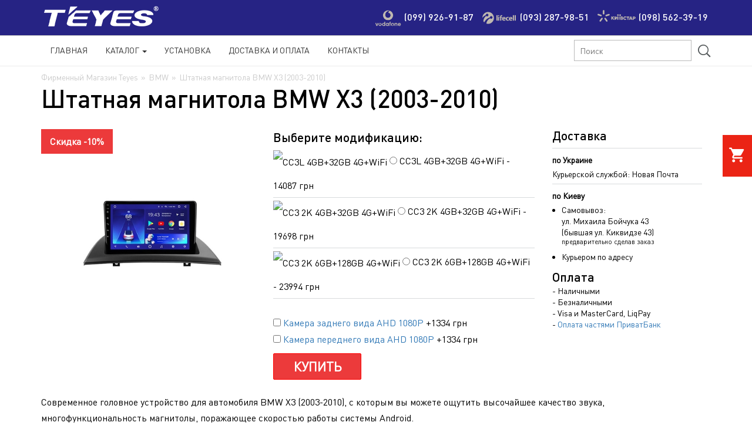

--- FILE ---
content_type: text/html; charset=utf-8
request_url: https://teyes.com.ua/bmw-x3-2003-2010.html
body_size: 13581
content:
<!DOCTYPE html><html lang="ru-RU"><head><meta http-equiv="Content-Type" content="text/html; charset=utf-8" />
<meta name="robots" content="index,follow" />	
<title>Штатная Магнитола Bmw X3 (2003-2010). Купить BMW Штатная Магнитола Bmw X3 (2003-2010)</title>
<meta name="description" content="Купить Штатная Магнитола Bmw X3 (2003-2010). BMW Штатная Магнитола Bmw X3 (2003-2010) ✔ Установка Штатной Магнитолы ✈ Быстрая Доставка по Украине ☎ (099) 926-91-87 ☎ (093) 287-98-51 ☎ (098) 562-39-19" />
<meta name="keywords" content="" /><meta name="viewport" content="width=device-width, initial-scale=1" /><meta name="HandheldFriendly" content="true">
<base href="https://teyes.com.ua/" />
<link rel="stylesheet" type="text/css" href="templates/vamshop1/bootstrap/css/bootstrap.css" /><link rel="stylesheet" type="text/css" href="templates/vamshop1/bootstrap/css/style.css?v=1.35" />
<link rel="canonical" href="https://teyes.com.ua/bmw-x3-2003-2010.html" />
<!-- Google Tag Manager -->
<script>(function(w,d,s,l,i){w[l]=w[l]||[];w[l].push({'gtm.start':
new Date().getTime(),event:'gtm.js'});var f=d.getElementsByTagName(s)[0],
j=d.createElement(s),dl=l!='dataLayer'?'&l='+l:'';j.async=true;j.src=
'https://www.googletagmanager.com/gtm.js?id='+i+dl;f.parentNode.insertBefore(j,f);
})(window,document,'script','dataLayer','GTM-PTL7Q3C');</script>
<!-- End Google Tag Manager -->
</head>
<body>
<!-- Google Tag Manager (noscript) -->
<noscript><iframe src="https://www.googletagmanager.com/ns.html?id=GTM-PTL7Q3C"
height="0" width="0" style="display:none;visibility:hidden"></iframe></noscript>
<!-- End Google Tag Manager (noscript) -->

<!-- start: Container -->

<!--<div class="blackFriday"><div class="container"><div class="row"><div class="col-md-8 col-xs-9 col-sm-9 fullFriday"><b>Скидка</b> на Головные Устройства SPRO Plus TEYES <a href="/blackfriday.html">смотреть список моделей</a></div><div class="col-md-4 col-xs-3 col-sm-3 whiteFont"><b>BLACK</b><br />FRIDAY</div></div></div></div>-->

<!--<div class="blackFriday"><div class="container"><div class="row"><div class="col-md-8 col-xs-9 col-sm-9 fullFriday">Магазин временно не работает! <a href="/spring2021.html">подробнее</a></div><div class="col-md-4 col-xs-3 col-sm-3 whiteFont"><b>ВНИМАНИЕ</b><br />ATTENTION</div></div></div></div>-->

<div id="container">
	<div class="container">
		<div class="row-fluid">	
			<section class="span9 page-sidebar pull-right">		

						<!-- start: Page header / Breadcrumbs -->
			<div id="breadcrumbs">
					<div class="breadcrumbs" itemscope itemtype="http://schema.org/BreadcrumbList">
						<div itemprop="itemListElement" itemscope itemtype="http://schema.org/ListItem"><a href="https://teyes.com.ua/" itemprop="item"><span itemprop="name">Фирменный Магазин Teyes</span></a><meta itemprop="position" content="1"></div><span class="breadcrumb-separator"> &raquo; </span><div itemprop="itemListElement" itemscope itemtype="http://schema.org/ListItem"><a href="https://teyes.com.ua/bmw.html" itemprop="item"><span itemprop="name">BMW</span></a><meta itemprop="position" content="2"></div><span class="breadcrumb-separator"> &raquo; </span><span>Штатная магнитола BMW X3 (2003-2010)</span>
					</div>
			</div>
			<!-- end: Page header / Breadcrumbs -->
						
			
<div _place="details" itemscope itemtype="http://schema.org/Product" class="Product">

		<h1 itemprop="name">Штатная магнитола BMW X3 (2003-2010)</h1> 
		
		<div class="row-fluid topInfo">
			<!-- start: Product image -->
			<div class="col-md-4 product-images text-center">
				<div class="thumbnail big text-center">
					<div class="description" title="Цены на сайте указаны с учетом скидки"><span class="discount">Скидка -10%</span></div>										<a href="images/product_images/popup_images/998_0.jpg" title="Штатная магнитола BMW X3 (2003-2010)" class="lightbox"><img itemprop="image" id="img" src="images/product_images/info_images/998_0.jpg" alt="Штатная магнитола BMW X3 (2003-2010)" />
					<span class="frame-overlay"></span>
										<span class="zoom"><i class="fa fa-search-plus"></i></span>
					</a>					<div class="overlay-360" style="display: none;">Обзор 360° включает в комплект 4 камеры</div>
				</div>
				<div class="row-fluid small">
								</div>
									
			<!--
			<span class="dropdown-toggle drop-callback2" data-toggle="dropdown"><button id="callbackProduct" type="submit" class="btn btn-inverse">закажите звонок консультанта</button>
			
			<ul class="dropdown-menu callback2">
                <li>
				 <div class="yamm-content">
					<div class="row">				
							
						<div class="done2">
							<b>Спасибо за обращение!</b>
							<p>Если Вы оформили заявку <b>с 9:00 до 18:00</b>, мы перезвоним Вам в течение 30 минут.</p>
							<p>Если Вы оформили заявку <b>после 18:00</b>, мы перезвоним на следующий день до 11:00.</p>
						</div>
						<div class="form2">
							<form method="post" action="/callback.php">
								<b>Ваш контактный номер</b>
								<dd>+38 <input type="text" name="phonecallback" id="callbackphone" /><input type="submit" id="callbacksubmit" value="Жду звонка" /></dd>
							</form>
						</div>		
						
					</div>
				  </div>				
				</li>
            </ul> 
			</span>		
			
			<br /><br />
			-->			
			</div>
			<!-- end: Product image -->
			<!-- start: Product title -->
				<div class="col-md-5">
					
					<div class="buyBlock">	
											<form name="cart_quantity" id="cart_quantity" action="https://teyes.com.ua/bmw-x3-2003-2010.html?action=add_product" method="post" onsubmit="doAddProduct(this); return false;" class="form-inline">
						<div class="objem" itemprop="offers" itemscope itemtype="http://schema.org/Offer">
														<!-- radio -->
<script>$XY=0;</script>
<p>
<b id="options_data_NAME">Выберите модификацию:</b><br />
	

	

	

	

	
<span style="display: none;" itemprop="price"><meta itemprop="priceCurrency" content="UAH">14087</span><script>$XY++;</script>
<!-- changed by mosq // -->
<label for="id_3077">
<img class="" src="/download/teyes-cc3l-32gb-bmw-x3-2003-2010.jpg" title="CC3L 4GB+32GB 4G+WiFi">
<input type="radio" name="id[2]" value="3077" id="id_3077"  />

CC3L 4GB+32GB 4G+WiFi  -  14087 <span>грн</span></label>
<br />

	

	

	

	
<script>$XY++;</script>
<!-- changed by mosq // -->
<label for="id_3007">
<img class="" src="/download/TEYES-2K-4GB-32GB-WiFi-bmw-x3-2003-2010.jpg" title="CC3 2K 4GB+32GB 4G+WiFi">
<input type="radio" name="id[2]" value="3007" id="id_3007"  />

CC3 2K 4GB+32GB 4G+WiFi  -  19698 <span>грн</span></label>
<br />

	

	

	
<script>$XY++;</script>
<!-- changed by mosq // -->
<label for="id_2937">
<img class="" src="/download/TEYES-CC3-2K-128GB-For-BMW-X3-2003-2010-Car-Radio-Multimedia-Video-Player-Navigation.jpg-640x640.jpg" title="CC3 2K 6GB+128GB 4G+WiFi">
<input type="radio" name="id[2]" value="2937" id="id_2937"  />

CC3 2K 6GB+128GB 4G+WiFi  -  23994 <span>грн</span></label>
<br />

	
<script>$XY++;</script>
<!-- changed by mosq // -->
<label for="id_3140">
<img class="" src="/download/TEYES-CC3-2K-128GB-For-BMW-X3-2003-2010-Car-Radio-Multimedia-Video-Player-Navigation.jpg-640x640.jpg" title="CC3 2K 6GB+128GB 360° 4G+WiFi">
<input type="radio" name="id[2]" value="3140" id="id_3140"  />

CC3 2K 6GB+128GB 360° 4G+WiFi  -  29990 <span>грн</span></label>
<br />

	
<script>$XY++;</script>
<!-- changed by mosq // -->
<label for="id_3192">
<img class="" src="/download/cc4-pro-8g-128g-bmw-x3-2003-2010-1.jpg" title="CC4 Pro 8GB+128GB 4G+WiFi">
<input type="radio" name="id[2]" value="3192" id="id_3192"  />

CC4 Pro 8GB+128GB 4G+WiFi  -  30294 <span>грн</span></label>
<br />

	
<script>$XY++;</script>
<!-- changed by mosq // -->
<label for="id_3193">
<img class="" src="/download/cc4-pro-12g-256g-bmw-x3-2003-2010-1.jpg" title="CC4 Pro 12GB+256GB 4G+WiFi">
<input type="radio" name="id[2]" value="3193" id="id_3193"  />

CC4 Pro 12GB+256GB 4G+WiFi  -  34794 <span>грн</span></label>
<br />
</p>
<!-- /radio -->


																					<meta itemprop="url" content="https://teyes.com.ua/bmw-x3-2003-2010.html"><meta itemprop="priceValidUntil" content="2026-02-06"><meta itemprop="availability" content="InStock"><meta itemprop="itemCondition" content="NewCondition">
							<div itemprop="hasMerchantReturnPolicy" itemtype="https://schema.org/MerchantReturnPolicy" itemscope>
							  <meta itemprop="applicableCountry" content="UA" />
							  <meta itemprop="returnPolicyCategory" content="https://schema.org/MerchantReturnFiniteReturnWindow" />
							  <meta itemprop="merchantReturnDays" content="14" />
							  <meta itemprop="returnMethod" content="https://schema.org/ReturnByMail" />
							  <meta itemprop="returnFees" content="https://schema.org/FreeReturn" />
							</div>
							<div itemprop="shippingDetails" itemtype="https://schema.org/OfferShippingDetails" itemscope>
							  <div itemprop="shippingRate" itemtype="https://schema.org/MonetaryAmount" itemscope>
								<meta itemprop="value" content="120" />
								<meta itemprop="currency" content="UAH" />
							  </div>
							  <div itemprop="shippingDestination" itemtype="https://schema.org/DefinedRegion" itemscope>
								<meta itemprop="addressCountry" content="UA" />
							  </div>
							  <div itemprop="deliveryTime" itemtype="https://schema.org/ShippingDeliveryTime" itemscope>
								<div itemprop="handlingTime" itemtype="https://schema.org/QuantitativeValue" itemscope>
								  <meta itemprop="minValue" content="0" />
								  <meta itemprop="maxValue" content="1" />
								  <meta itemprop="unitCode" content="DAY" />
								</div>
								<div itemprop="transitTime" itemtype="https://schema.org/QuantitativeValue" itemscope>
								  <meta itemprop="minValue" content="1" />
								  <meta itemprop="maxValue" content="5" />
								  <meta itemprop="unitCode" content="DAY" />
								</div>
							  </div>
							</div>
						</div>							
						
													<p>
<!--<b>Аксессуары:</b><br />-->

<!-- checkbox -->

<label>
<input type="checkbox" name="id[5]" value="2917" />
<a href="/camera-ahd.html" target="_blank">Камера заднего вида AHD 1080P</a> <!--<span class="glyphicon glyphicon-question-sign" data-toggle="tooltip" title=""></span>--> +1334 грн<br /></label>

<!-- /checkbox -->


<!-- checkbox -->

<label>
<input type="checkbox" name="id[4]" value="2916" />
<a href="/camera-ahd.html" target="_blank">Камера переднего вида AHD 1080P</a> <!--<span class="glyphicon glyphicon-question-sign" data-toggle="tooltip" title=""></span>--> +1334 грн<br /></label>

<!-- /checkbox -->

</p>

						
										
						<div style="display:none;"><input type="text" name="products_qty" value="1" size="3" class="qty" /> <input type="hidden" name="products_id" value="998" /></div>
						<button id="add_to_cart" type="submit" class="btn btn-inverse" style="float:left;">Купить</button>											
						<meta itemprop="sku" content="998">
						<meta itemprop="mpn" content="998-Teyes">
						<meta itemprop="brand" content="Teyes">
						<meta itemprop="description" content="Современное головное устройство для автомобиля BMW X3 (2003-2010), с которым вы можете ощутить высочайшее качество звука, многофункциональность магнитолы, поражающее скоростью работы системы Androi...">						
												
						</form> 
						
						<!--<span class="dropdown-toggle drop-callback3" data-toggle="dropdown"><button id="credit" type="submit" class="btn btn-inverse">В рассрочку</button>			-->
						<ul class="dropdown-menu callback3">
							<li>
							 <div class="yamm-content">
								<div class="row">				
										
									<div class="done22">
										<b>Спасибо за обращение!</b>
										<p>Если Вы оформили заявку <b>с 9:00 до 18:00</b>, мы перезвоним Вам в течение 30 минут.</p>
										<p>Если Вы оформили заявку <b>после 18:00</b>, мы перезвоним на следующий день до 11:00.</p>
									</div>
									<div class="form22">
										<form method="post" action="/credit.php" class="credit_form">
											<b>Ваш контактный номер</b>
											<dd>+38 <input type="text" name="phonecredit" id="callbackphone" value="" /><input type="hidden" name="prodUrl" value="Штатная магнитола BMW X3 (2003-2010)" /><input type="submit" id="creditsubmit" value="Жду звонка" /></dd>
										</form>
									</div>		
									
								</div>
							  </div>				
							</li>
						</ul> 
						</span>	
											<script>
						if ($XY == 0) { 
							document.getElementById('add_to_cart').style.display="none"; 
							document.getElementById('credit').style.display="none";
							document.getElementById('options_data_NAME').innerHTML = 'Нет в наличии';
						}</script>							
						<!--
						<div class="block_one_click">	
							<div class="done">
								<b>Спасибо за обращение!</b>
								<p>Если Вы оформили заявку <b>с 9:00 до 18:00</b>, мы перезвоним Вам в течение 30 минут.</p>
								<p>Если Вы оформили заявку <b>после 18:00</b>, мы перезвоним на следующий день до 11:00.</p>
							</div>
							<div class="forms">
								<div class="buy_one_click">Заказ по телефону</div>	
								<form action="/query.php" method="post" class="phone_form">		
									<div class="user_phone">
										<input type="hidden" name="tovar" value="Штатная магнитола BMW X3 (2003-2010)" />				
										+38 <input type="tel" id="user_phone" name="phonebuy" />	
									</div>		
									<input type="submit" value="Отправить" id="submit" class="btn_submit" />		
								</form>
							</div>
						</div>	
						-->
					
						<!--<center>Наличие и цену уточняйте у менеджера</center>-->
														
						
					</div>

										
				</div>
				<div class="col-md-3 product-info">
					
						<div class="widget-title">Доставка</div>
						<b>по Украине</b>
						Курьерской службой: Новая Почта<br />
						<!--<p class="small-info">Стоимость доставки от 30 грн. в зависимости от габаритов посылки</p>-->

						<b>по Киеву</b>
						<ul style="padding-left: 16px;">
						<li>Самовывоз:<br />ул. Михаила Бойчука 43<br />(бывшая ул. Киквидзе 43)<br /><p class="small-info">предварительно сделав заказ</p></li>
						<li>Курьером по адресу</li>
						</ul>
																	
						<div class="widget-title">Оплата</div>
						- Наличными <br />
						- Безналичными <br />
						- Visa и MasterCard, LiqPay<br />
						- <a href="/chast.html" target="_blank">Оплата частями ПриватБанк</a><br />
						
				</div>
			<!-- end: Product title -->
		</div>

		<div class="row-fluid">

			<div class="row-fluid product-tabs">

						<div class="tab-pane fade in notop active" id="description">
							<div itemprop="description"><p>Современное головное устройство для автомобиля BMW X3 (2003-2010), с которым вы можете ощутить высочайшее качество звука, многофункциональность магнитолы, поражающее скоростью работы системы Android.</p>
<div class="header-block">Основные функции</div>
<div id="tab-characteristics" class="row">
<div class="col-md-6">
<div class="title-underlined green-1-color">Передовые технологии</div>
<div class="table-container feature-list">
<div class="table-row">
<div class="table-cell">
<div class="feature-icon green-1-background"><img src="/images/4g.png" alt="" /></div>
</div>
<div class="table-cell">
<div class="text-uppercase green-1-color">4G Интернет (CC2, sPRO, CC3)</div>
<div class="text-normal">Поддержка SIM карт всех мобильных операторов. Модем с технологией 4G обеспечивает быструю работу с веб страницами.</div>
</div>
</div>
<div class="table-row">
<div class="table-cell">
<div class="feature-icon green-1-background"><img src="/images/window.png" alt="" /></div>
</div>
<div class="table-cell">
<div class="text-uppercase green-1-color">Многофункциональный экран</div>
<div class="text-normal">Главный экран: Движение + Навигатор + Проигрыватель. Разделение экран на 2 части в приложениях позволяет не отвлекаться от просмотра видео и одновременно использовать навигатор.</div>
</div>
</div>
<div class="table-row">
<div class="table-cell">
<div class="feature-icon green-1-background"><img src="/images/cpu.png" alt="" /></div>
</div>
<div class="table-cell">
<div class="text-uppercase green-1-color">CPU 8 Ядер</div>
<div class="text-normal">Быстрые и современные процессоры с частотой 1.8Гц и объемом оперативной и внутренней памяти 2+32Гб / 3+32Гб / 4+64Гб / 6+128Гб</div>
</div>
</div>
<div class="table-row">
<div class="table-cell">
<div class="feature-icon green-1-background"><img src="/images/equalizer.png" alt="" /></div>
</div>
<div class="table-cell">
<div class="text-uppercase green-1-color">DSP</div>
<div class="text-normal">ADAU1701 или двойной (CC3) + ROHM32107, а так же 32 полосный эквалайзер + временные задержки + усиленные басы</div>
</div>
</div>
<div class="table-row">
<div class="table-cell">
<div class="feature-icon green-1-background"><img src="/images/rear.png" alt="" /></div>
</div>
<div class="table-cell">
<div class="text-uppercase green-1-color">Всегда доступный задний обзор</div>
<div class="text-normal">Повышает безопасность и комфорт вождения. Изображение с камеры TEYES (заднего или переднего вида) может быть достуно в любое время движения автомобиля</div>
</div>
</div>
<div class="table-row">
<div class="table-cell">
<div class="feature-icon green-1-background"><img src="/images/android.png" alt="" /></div>
</div>
<div class="table-cell">
<div class="text-uppercase green-1-color">Android 10.0</div>
<div class="text-normal">Операционная система Android 10.0 (CC3/CC2 Plus/sPRO Plus) обеспечивает быструю работу устройства и позволяет пользоваться современными программами.</div>
</div>
</div>
</div>
</div>
<div class="col-md-6">
<div class="title-underlined green-1-color">Функции комфорта</div>
<div class="table-container feature-list">
<div class="table-row">
<div class="table-cell">
<div class="feature-icon green-1-background"><img src="/images/wi-fi.png" alt="" /></div>
</div>
<div class="table-cell">
<div class="text-uppercase green-1-color">Wi-Fi</div>
<div class="text-normal">Беспроводной интернет по технологии Wi-Fi доступен на всех магнитолах Teyes.</div>
</div>
</div>
<div class="table-row">
<div class="table-cell">
<div class="feature-icon green-1-background"><img src="/images/bluetooth.png" alt="" /></div>
</div>
<div class="table-cell">
<div class="text-uppercase green-1-color">Bluetooth Hands Free</div>
<div class="text-normal">Поддержка "свободных рук" для безопасности вождения и проигрывание музыки по Bluetooth.</div>
</div>
</div>
<div class="table-row">
<div class="table-cell">
<div class="feature-icon green-1-background"><img src="/images/wheel.png" alt="" /></div>
</div>
<div class="table-cell">
<div class="text-uppercase green-1-color">Мультируль</div>
<div class="text-normal">Поддержка более 300 автомобилей с мультирулем. Управление магнитолой с штатного рулевого колеса.</div>
</div>
</div>
<div class="table-row">
<div class="table-cell">
<div class="feature-icon green-1-background"><img src="/images/dvr.png" alt="" /></div>
</div>
<div class="table-cell">
<div class="text-uppercase green-1-color">Видеорегистратор (опция)</div>
<div class="text-normal">Возможность подключения и управления видеорегистратором Teyes.</div>
</div>
</div>
<div class="table-row">
<div class="table-cell">
<div class="feature-icon green-1-background"><img src="/images/tpms.png" alt="" /></div>
</div>
<div class="table-cell">
<div class="text-uppercase green-1-color">TPMS Давление в шинах (опция)</div>
<div class="text-normal">Возможность дополнительной установки и подключения датчиков давления в шинах для удобства и безопастности пользования</div>
</div>
</div>
<div class="table-row">
<div class="table-cell">
<div class="feature-icon green-1-background"><img src="/images/usb.png" alt="" /></div>
</div>
<div class="table-cell">
<div class="text-uppercase green-1-color">3x USB</div>
<div class="text-normal">Полноценных 3 разъема USB для подключения внешних накопителей или дополнительных устройств.</div>
</div>
</div>
</div>
</div>
</div>

<div class="header-block">Важные преимущества</div>
<p>Наилучшее соотношение цены и качества, данная автомагнитола удовлетворит в себе высокие требования к звуку и скорости работы устройства.</p>
<ol>
<ol>
<ol>
<li>Доступная цена является отличительной особенностью головного устройства Teyes.</li>
<li>Универсальная архитектура позволяет подключать к магнитоле дополнительные устройства, такие как видеорегистратор, фронтальную камеру, датчики давления в шинах, OBD диагностику.</li>
</ol>
</ol>
</ol>
<center><img src="/images/bmw-x3-2003-2010.jpg" alt="" /></center><div class="header-block">Основные различия CC4 Pro, CC4, CC4L, CC3 2K, CC3L, CC3, CC2 Plus, sPRO Plus</div>
<div class="table-scrollable">
<table class="table table-striped table-hover cart-list table-fixed-col" id="specTableWrap">
<tbody>
<tr>
  <th scope="col">&nbsp;</th>
  <th class="text-center"><strong>CC4 Pro</strong></th>
  <th class="text-center"><strong>CC4</strong></th>
  <th class="text-center"><strong>CC4L</strong></th>
  <th class="text-center"><strong>CC3 2K</strong></th>
  <th class="text-center"><strong>CC3L</strong></th>
  <th class="text-center no-active"><strong>CC3</strong></th>
  <th class="text-center no-active"><strong>CC2 Plus</strong></th>
  <th class="text-center no-active"><strong>sPRO Plus</strong></th>
</tr>
<tr>
	<th scope="row">Процессор</th>
	<td class="text-center">8 ядер / 2.7Ghz 64bit QCM6490 1*A78 + 2.4Ghz 3*A78 + 1.9Ghz 4*A55 ARM 6NM</td>
	<td class="text-center">8 ядер / 2.0Ghz 64bit QCM6125 4*A73 + 1.8Ghz 4*A53 ARM 11NM</td>
	<td class="text-center">4 ядра / 2.0Ghz 64bit QCM2290 4*A53 ARM 11NM</td>
	<td class="text-center">8 ядер / 2.0Ghz 64bit 2*Cortex A75 + 6*Cortex A55 ARM 12NM</td>
	<td class="text-center">8 ядер / 1.6Ghz 64bit Unisoc UIS8581A (SC9863A) 8*A55 ARM 28NM</td>
	<td class="text-center no-active">8 ядер / 1.8Ghz 64bit Unisoc UMS512 (UIS7862) 2*A75 + 6*A55 ARM 12NM</td>
	<td class="text-center no-active">8 ядер / 1.8Ghz 64bit Unisoc UMS512 2*A75+6*A55 ARM 12NM</td>
	<td class="text-center no-active">8 ядер / 1.8Ghz 64bit Unisoc UMS512 2*A75+6*A55 ARM 12NM</td>
</tr>
<tr>
  <th scope="row">ОС</th>
  <td class="text-center">Teyes OC (на базе Android 13)</td>
  <td class="text-center">Android 13</td>
  <td class="text-center">Android 13</td>
  <td class="text-center">Android 10</td>
  <td class="text-center">Android 10</td>
  <td class="text-center no-active">Android 10</td>
  <td class="text-center no-active">Android 10</td>
  <td class="text-center no-active">Android 10</td>
</tr>
<tr>
  <th scope="row">Интернет</th>
  <td class="text-center">4G + Wi-Fi (2.4/5/6Ghz)</td>
  <td class="text-center">4G + Wi-Fi (2.4/5Ghz)</td>
  <td class="text-center">4G + Wi-Fi (2.4/5Ghz)</td>
  <td class="text-center">4G + Wi-Fi (2.4/5Ghz)</td>
  <td class="text-center">4G + Wi-Fi (2.4/5Ghz)</td>
  <td class="text-center no-active">4G + Wi-Fi (2.4/5Ghz)</td>
  <td class="text-center no-active">4G + Wi-Fi (2.4/5Ghz)</td>
  <td class="text-center no-active">4G + Wi-Fi (2.4/5Ghz)</td>
</tr>
<tr>
  <th scope="row">Память</th>
  <td class="text-center">8+128Gb | 12+256Gb</td>
  <td class="text-center">6+64Gb | 8+128Gb</td>
  <td class="text-center">3+32Gb | 4+64Gb</td>
  <td class="text-center">4+32Gb | 4+64Gb | 6+128Gb</td>
  <td class="text-center">4+32Gb</td>
  <td class="text-center no-active">3+32Gb | 4+64Gb | 6+128Gb</td>
  <td class="text-center no-active">3+32Gb | 4+64Gb</td>
  <td class="text-center no-active">3+32Gb | 4+64Gb</td>
</tr>
<tr>
  <th scope="row">Экран</th>
  <td class="text-center">QLED+2.5D</td>
  <td class="text-center">QLED+2.5D</td>
  <td class="text-center">IPS+2.5D</td>
  <td class="text-center">In-Cell QLED</td>
  <td class="text-center">IPS+2.5D</td>
  <td class="text-center no-active">QLED+2.5D</td>
  <td class="text-center no-active">QLED+2.5D</td>
  <td class="text-center no-active">IPS+2.5D</td>
</tr>
<tr>
  <th scope="row">Разрешение</th>
  <td class="text-center">2000x1200</td>
  <td class="text-center">2000x1200</td>
  <td class="text-center">1280x720</td>
  <td class="text-center">2000x1200</td>
  <td class="text-center">1280x720</td>
  <td class="text-center no-active">1280x720</td>
  <td class="text-center no-active">1280x720</td>
  <td class="text-center no-active">1280x720</td>
</tr>
<tr>
  <th scope="row">Размер экрана (дюймы)</th>
  <td class="text-center">9.5 / 10.36 / 11.0 / 13.0</td>
  <td class="text-center">9.5 / 10.36 / 11.0 / 13.0</td>
  <td class="text-center">9 / 10</td>
  <td class="text-center">9.5 / 10.36 / 11.0 / 13.0</td>
  <td class="text-center">9 / 10</td>
  <td class="text-center no-active">9 / 10</td>
  <td class="text-center no-active">9 / 10</td>
  <td class="text-center no-active">9 / 10</td>
</tr>
<tr>
<th scope="row">Многофункциональный главный экран</th>
	<th class="text-center">Есть</th>
	<th class="text-center">Есть</th>
	<th class="text-center">Есть</th>
	<th class="text-center">Есть</th>
	<th class="text-center">Есть</th>
	<th class="text-center no-active">Есть</th>
	<th class="text-center no-active">Есть</th>
	<th class="text-center no-active">Нет</th>
</tr>
<tr>
	<th scope="row">Разделение экрана</th>
	<th class="text-center">Поддерживает</th>
	<th class="text-center">Поддерживает</th>
	<th class="text-center">Поддерживает</th>
	<th class="text-center">Поддерживает</th>
	<th class="text-center">Поддерживает</th>
	<th class="text-center no-active">Поддерживает</th>
	<th class="text-center no-active">Поддерживает</th>
	<th class="text-center no-active">Не поддерживает</th>
</tr>
<tr>
  <th scope="row">Виброотклик</th>
  <td class="text-center">Есть</td>
  <td class="text-center">-</td>
  <td class="text-center">-</td>
  <td class="text-center">-</td>
  <td class="text-center">-</td>
  <td class="text-center no-active">-</td>
  <td class="text-center no-active">-</td>
  <td class="text-center no-active">-</td>
</tr>
<tr>
  <th scope="row">Усилитель звука</th>
  <td class="text-center">TAS6424</td>
  <td class="text-center">TAS6424</td>
  <td class="text-center">TDA7388</td>
  <td class="text-center">TDA7851</td>
  <td class="text-center">EnChip7388</td>
  <td class="text-center no-active">TDA7851</td>
  <td class="text-center no-active">TDA7851</td>
  <td class="text-center no-active">TDA7851</td>
</tr>
<tr>
  <th scope="row">DSP</th>
  <td class="text-center">AKM7739 (DTS) DSP 41</td>
  <td class="text-center">есть</td>
  <td class="text-center">аппаратный</td>
  <td class="text-center">Двойной DSP ADAU1701 + ROHM32107</td>
  <td class="text-center">AKM AK7604VQ</td>
  <td class="text-center no-active">Двойной DSP ADAU1701 + ROHM32107</td>
  <td class="text-center no-active">ROHM32107 независимый модуль</td>
  <td class="text-center no-active">ROHM32107 независимый модуль</td>
</tr>
<tr>
<th scope="row">Временные задержки</th>
<th class="text-center">Есть</th>
<th class="text-center">Есть</th>
<th class="text-center">Есть</th>
<th class="text-center">Есть</th>
<th class="text-center">Есть</th>
<th class="text-center no-active">Есть</th>
<th class="text-center no-active">Есть</th>
<th class="text-center no-active">Нет</th>
</tr>
<tr>
  <th scope="row">Эквалайзер</th>
  <td class="text-center">27 полос</td>
  <td class="text-center">27 полос</td>
  <td class="text-center">16*2 полосы</td>
  <td class="text-center">27 полос</td>
  <td class="text-center">36 полос</td>
  <td class="text-center no-active">27 полос</td>
  <td class="text-center no-active">16*2 полосы</td>
  <td class="text-center no-active">16*2 полосы</td>
</tr>
<tr>
  <th scope="row">Каналы RCA</th>
  <td class="text-center">7.1 (RCA в комплекте)</td>
  <td class="text-center">7.1 (RCA в комплекте)</td>
  <td class="text-center">4.1 (RCA опционально)</td>
  <td class="text-center">5.1 (RCA в комплекте)</td>
  <td class="text-center">5.1 (RCA опционально)</td>
  <td class="text-center no-active">5.1 (RCA в комплекте)</td>
  <td class="text-center no-active">4.1 (RCA опционально)</td>
  <td class="text-center no-active">4.1 (RCA опционально)</td>
</tr>
<tr>
  <th scope="row">Цифровые аудиовыходы</th>
  <td class="text-center">Коаксиальный + Оптоволокно</td>
  <td class="text-center">Коаксиальный + Оптоволокно</td>
  <td class="text-center">Коаксиальный</td>
  <td class="text-center">Коаксиальный + Оптоволокно</td>
  <td class="text-center">Коаксиальный + Оптоволокно</td>
  <td class="text-center no-active">Коаксиальный + Оптоволокно</td>
  <td class="text-center no-active">Коаксиальный</td>
  <td class="text-center no-active">Коаксиальный</td>
</tr>
<tr>
  <th scope="row">CarPlay / Android Auto<div class="footnote">Не все модели Android телефонов поддерживают Android Auto</div></th>
  <td class="text-center">Поддерживает беспроводной CarPlay / Android Auto*</td>
  <td class="text-center">Поддерживает беспроводной CarPlay / Android Auto*</td>
  <td class="text-center">Поддерживает беспроводной CarPlay / Android Auto*</td>
  <td class="text-center">Поддерживает беспроводной CarPlay / Android Auto*</td>
  <td class="text-center">Поддерживает беспроводной CarPlay / Android Auto*</td>
  <td class="text-center no-active">Поддерживает беспроводной CarPlay / проводной Android Auto*</td>
  <td class="text-center no-active">опционально</td>
  <td class="text-center no-active">опционально</td>
</tr>
<tr>
  <th scope="row">Внешний микрофон</th>
  <td class="text-center">Цифровой микрофон</td>
  <td class="text-center">Поддерживает</td>
  <td class="text-center">Поддерживает</td>
  <td class="text-center">Поддерживает</td>
  <td class="text-center">Поддерживает</td>
  <td class="text-center no-active">Поддерживает</td>
  <td class="text-center no-active">Поддерживает</td>
  <td class="text-center no-active">Поддерживает</td>
</tr>
<tr>
  <th scope="row">SIM слот</th>
  <td class="text-center">в комплекте</td>
  <td class="text-center">в комплекте</td>
  <td class="text-center">в комплекте</td>
  <td class="text-center">в комплекте</td>
  <td class="text-center">опционально</td>
  <td class="text-center no-active">в комплекте</td>
  <td class="text-center no-active">опционально</td>
  <td class="text-center no-active">опционально</td>
</tr>
<tr>
  <th scope="row">Кулер охлаждения</th>
  <td class="text-center">Есть</td>
  <td class="text-center">Есть</td>
  <td class="text-center">Есть</td>
  <td class="text-center">Есть</td>
  <td class="text-center">Есть</td>
  <td class="text-center no-active">Есть</td>
  <td class="text-center no-active">Есть</td>
  <td class="text-center no-active">Нет</td>
</tr>
<tr>
  <th scope="row">USB видеорегистратор <a href="/teyes-x5.html" target="_blank">Teyes X5</a></th>
  <td class="text-center">-</td>
  <td class="text-center">-</td>
  <td class="text-center">-</td>
  <td class="text-center">Поддерживает</td>
  <td class="text-center">Поддерживает</td>
  <td class="text-center no-active">Поддерживает</td>
  <td class="text-center no-active">Поддерживает</td>
  <td class="text-center no-active">Поддерживает</td>
</tr>
<tr>
  <th scope="row"><a href="/tmps-usb.html" target="_blank">TPMS (система контроля давления шин)</a></th>
  <td class="text-center">Поддерживает</td>
  <td class="text-center">Поддерживает</td>
  <td class="text-center">Поддерживает</td>
  <td class="text-center">Поддерживает</td>
  <td class="text-center">Поддерживает</td>
  <td class="text-center no-active">Поддерживает</td>
  <td class="text-center no-active">Поддерживает</td>
  <td class="text-center no-active">Поддерживает</td>
</tr>
<tr>
  <th scope="row"><a href="/teyes-obd-2.html" target="_blank">OBD</a></th>
  <td class="text-center">Поддерживает</td>
  <td class="text-center">Поддерживает</td>
  <td class="text-center">Поддерживает</td>
  <td class="text-center">Поддерживает</td>
  <td class="text-center">Поддерживает</td>
  <td class="text-center no-active">Поддерживает</td>
  <td class="text-center no-active">Поддерживает</td>
  <td class="text-center no-active">Поддерживает</td>
</tr>
</tbody>
</table>
</div>

<ol>
<ol></ol>
</ol>
<div class="header-block">Комплектация</div>
<ol>
<ul>
<li>Головное устройство</li>
<li>Модельная переходная рамка</li>
<li>Антенна GPS</li>
<li>Антенна 4G (в модификациях с 4G)</li>
<li>Кабель питания (модельный)</li>
<li>Провода аудио/видео</li>
<li>USB провод</li>
</ul>
</ol></div>

								
												
	
														
														

							

					</div>
			</div>
		</div>
		
		<div class="row-fluid rev">
			<h3 id="reviews">Отзывы Штатная магнитола BMW X3 (2003-2010)</h3>
			

<div class="BUTTON_WRITE">
<a class="button" href="https://teyes.com.ua/product_reviews_write.php?products_id=998"><span><img src="/images/icons/buttons/add.png" alt="Написать отзыв" title=" Написать отзыв " width="12" height="12"  />&nbsp;Написать отзыв</span></a>
</div>


						<div class="product-review">
							<div class="preview">
								<div class="arrow_box">
									Ваш отзыв может быть первым.
								</div>
							</div>
						</div>

		</div>



				
				
				
				
		
</div>
						<div class="col-md-6 blue bigsize">
			<p><b><a href="/aliexpress.html">Преимущества покупки у нас!</a></b></p>
			<p>Мы готовы привести веские доводы преимущества покупки у нас. Тезисы ориентированы на каждого клиента, который сомневается. <a href="/aliexpress.html">Читать полностью</a></p>
			</div>
			<div class="col-md-6 blue bigsize">
			<p><b><a href="/faq.html">Чем отличаются CC4, CC3, CC2, sPRO и CC2L</a></b></p>
			<p>Сравнение головных устройств Teyes CC4, CC3, CC2, sPro и CC2L. Ответим на вопросы: В чем разница? Что выбрать? Cравнение характеристик <a href="/faq.html">Читать полностью</a></p>
			</div>
						
			</section>			

			<div class="row std"><ul class="home-info"><li class="col-sm-2 col-xs-6 col-sm-6"><i class="material-icons">security</i><div>ОРИГИНАЛЬНАЯ ПРОДУКЦИЯ</div><p>Авторизованная точка продаж</p></li><li class="col-sm-2 col-xs-6 col-sm-6"><a href="/buy.html" rel="nofollow"><i class="material-icons np"><!--local_shipping-->open_with</i><div>ДОСТАВКА по Украине</div><p>Всех товаров<br />от 1 часа до 7 дней</p></a></li><li class="col-sm-2 col-xs-6 col-sm-6"><a href="/buy.html" rel="nofollow"><i class="material-icons">credit_card</i><div>СПОСОБЫ<br />ОПЛАТЫ</div><p>Наличная, Безнал, Visa/MasterCard</p></a></li><li class="col-sm-2 col-xs-6 col-sm-6"><i class="material-icons">invert_colors</i><div>БОЛЬШОЙ АССОРТИМЕНТ</div><p>Продукция Teyes<br/>в наличии и под заказ</p></li><li class="col-sm-2 col-xs-6 col-sm-6"><a href="/contacts.html" rel="nofollow"><i class="material-icons">location_on</i><div>РОЗНИЧНЫЙ МАГАЗИН</div><p>г. Киев<br />вул. Михайла Бойчука 43</p></a></li><li class="col-sm-2 col-xs-6 col-sm-6"><a href="/feedback.html" rel="nofollow"><i class="material-icons">forum</i><div>НАПИСАТЬ РУКОВОДСТВУ</div><p>Задайте вопрос Директору магазина</p></a></li></ul></div>
			
		</div>
	</div>
</div>

<div class="siteheader">
	<div class="container">
		<div class="row">
			<div class="nv-site-logo">
				<a href="/" title="Главная страница Teyes">
					<img class="nv-site-logo-img" src="templates/vamshop1/bootstrap/images/logotype.png" alt="Фирменный магазин Teyes" title="Фирменный магазин Teyes" />
				</a>
			</div>
			<!--<span class="nv-message nvd-header-tagline">Фирменный Магазин</span>-->
			<div class="nv-language-selector-wrapper">
					<div class="nv-language-selector">
						<div class="vodafone"><a href="tel:+380999269187">(099) 926-91-87</a></div>
						<div class="lifecell"><a href="tel:+380932879851">(093) 287-98-51</a></div>
						<div class="kievstar"><a href="tel:+380985623919">(098) 562-39-19</a></div>
					</div>
			</div>
		</div>
	</div>
</div>

  <div class="navbar yamm navbar-default navbar-fixed-top" role="navigation" id="navigation">
      <div class="container">
        <div class="navbar-header">
		  <button type="button" class="btn btn-default navbar-btn cart-mobile" onclick="window.location.href = '/shopping_cart.php';">
			<span class="glyphicon glyphicon-shopping-cart"></span>
		  </button>
          <!--<button type="button" class="navbar-toggle" data-toggle="collapse" data-target=".navbar-collapse">-->
		  <button type="button" class="navbar-toggle" data-toggle="collapse" data-target=".navbar-collapse" aria-expanded="false">
            <span class="sr-only">Навигация</span>
            <span class="icon-bar"></span>
            <span class="icon-bar"></span>
            <span class="icon-bar"></span>
          </button>
		  <button type="button" class="btn btn-default navbar-btn button-home" onclick="window.location.href = '/';">
			<span class="glyphicon glyphicon-home"></span>
          </button>
          <a class="navbar-brand" href="/"><img src="templates/vamshop1/bootstrap/images/logotype.png" alt="Официальный сайт - магазин Teyes" title="Официальный сайт - магазин Teyes" height="30" /></a>
        </div>
        <div class="navbar-collapse collapse">
          <ul class="nav navbar-nav">
		    <li><a href="/">Главная</a></li>
		    <li class="dropdown yamm-fw">
              <a href="#" class="dropdown-toggle" data-toggle="dropdown">Каталог <b class="caret"></b></a>
              <ul class="dropdown-menu">
				<li>				
				  <div class="yamm-content">
					<div class="row">
						
<div class="col-mobile">
<ul class="col-sm-3 list-unstyled icons clearfix CatNavi">
<li class="CatLevel0"><p><a href="https://teyes.com.ua/acura.html">Acura</a></p></li>
<li class="CatLevel0"><p><a href="https://teyes.com.ua/alfa-romeo.html">Alfa Romeo</a></p></li>
<li class="CatLevel0"><p><a href="https://teyes.com.ua/audi.html">Audi</a></p></li>
<li class="CatLevel0"><p><a href="https://teyes.com.ua/bmw.html">BMW</a></p></li>
<li class="CatLevel0"><p><a href="https://teyes.com.ua/cadillac.html">Cadillac</a></p></li>
<li class="CatLevel0"><p><a href="https://teyes.com.ua/chery.html">Chery</a></p></li>
<li class="CatLevel0"><p><a href="https://teyes.com.ua/chevrolet.html">Chevrolet</a></p></li>
<li class="CatLevel0"><p><a href="https://teyes.com.ua/chrysler.html">Chrysler</a></p></li>
<li class="CatLevel0"><p><a href="https://teyes.com.ua/citroen.html">Citroen</a></p></li>
<li class="CatLevel0"><p><a href="https://teyes.com.ua/dacia.html">Dacia</a></p></li>
<li class="CatLevel0"><p><a href="https://teyes.com.ua/daewoo.html">Daewoo</a></p></li>
<li class="CatLevel0"><p><a href="https://teyes.com.ua/daihatsu.html">Daihatsu</a></p></li>
<li class="CatLevel0"><p><a href="https://teyes.com.ua/dodge.html">Dodge</a></p></li>
</ul>
<ul class="col-sm-3 list-unstyled icons clearfix CatNavi">
<li class="CatLevel0"><p><a href="https://teyes.com.ua/ferrari.html">Ferrari</a></p></li>
<li class="CatLevel0"><p><a href="https://teyes.com.ua/fiat.html">Fiat</a></p></li>
<li class="CatLevel0"><p><a href="https://teyes.com.ua/ford.html">Ford</a></p></li>
<li class="CatLevel0"><p><a href="https://teyes.com.ua/geely.html">Geely</a></p></li>
<li class="CatLevel0"><p><a href="https://teyes.com.ua/haval.html">Haval</a></p></li>
<li class="CatLevel0"><p><a href="https://teyes.com.ua/honda.html">Honda</a></p></li>
<li class="CatLevel0"><p><a href="https://teyes.com.ua/hummer.html">Hummer</a></p></li>
<li class="CatLevel0"><p><a href="https://teyes.com.ua/hyundai.html">Hyundai</a></p></li>
<li class="CatLevel0"><p><a href="https://teyes.com.ua/infiniti.html">Infiniti</a></p></li>
<li class="CatLevel0"><p><a href="https://teyes.com.ua/isuzu.html">Isuzu</a></p></li>
<li class="CatLevel0"><p><a href="https://teyes.com.ua/jac.html">JAC</a></p></li>
<li class="CatLevel0"><p><a href="https://teyes.com.ua/jeep.html">Jeep</a></p></li>
<li class="CatLevel0"><p><a href="https://teyes.com.ua/kia.html">KIA</a></p></li>
</ul>
</div>
<div class="col-mobile">
<ul class="col-sm-3 list-unstyled icons clearfix CatNavi">
<li class="CatLevel0"><p><a href="https://teyes.com.ua/lada.html">LADA</a></p></li>
<li class="CatLevel0"><p><a href="https://teyes.com.ua/land-rover.html">Land Rover</a></p></li>
<li class="CatLevel0"><p><a href="https://teyes.com.ua/lexus.html">Lexus</a></p></li>
<li class="CatLevel0"><p><a href="https://teyes.com.ua/maserati.html">Maserati</a></p></li>
<li class="CatLevel0"><p><a href="https://teyes.com.ua/mazda.html">Mazda</a></p></li>
<li class="CatLevel0"><p><a href="https://teyes.com.ua/mercedes.html">Mercedes</a></p></li>
<li class="CatLevel0"><p><a href="https://teyes.com.ua/mg.html">MG</a></p></li>
<li class="CatLevel0"><p><a href="https://teyes.com.ua/mitsubishi.html">Mitsubishi</a></p></li>
<li class="CatLevel0"><p><a href="https://teyes.com.ua/nissan.html">Nissan</a></p></li>
<li class="CatLevel0"><p><a href="https://teyes.com.ua/opel.html">Opel</a></p></li>
<li class="CatLevel0"><p><a href="https://teyes.com.ua/peugeot.html">Peugeot</a></p></li>
<li class="CatLevel0"><p><a href="https://teyes.com.ua/porsche.html">Porsche</a></p></li>
<li class="CatLevel0"><p><a href="https://teyes.com.ua/ravon.html">Ravon</a></p></li>
</ul>
</div>
<div class="col-mobile">
<ul class="col-sm-3 list-unstyled icons clearfix CatNavi">
<li class="CatLevel0"><p><a href="https://teyes.com.ua/renault.html">Renault</a></p></li>
<li class="CatLevel0"><p><a href="https://teyes.com.ua/saab.html">Saab</a></p></li>
<li class="CatLevel0"><p><a href="https://teyes.com.ua/seat.html">Seat</a></p></li>
<li class="CatLevel0"><p><a href="https://teyes.com.ua/skoda.html">Skoda</a></p></li>
<li class="CatLevel0"><p><a href="https://teyes.com.ua/ssangyong.html">SsangYong</a></p></li>
<li class="CatLevel0"><p><a href="https://teyes.com.ua/subaru.html">Subaru</a></p></li>
<li class="CatLevel0"><p><a href="https://teyes.com.ua/suzuki.html">Suzuki</a></p></li>
<li class="CatLevel0"><p><a href="https://teyes.com.ua/toyota.html">Toyota</a></p></li>
<li class="CatLevel0"><p><a href="https://teyes.com.ua/volkswagen.html">Volkswagen</a></p></li>
<li class="CatLevel0"><p><a href="https://teyes.com.ua/volvo.html">Volvo</a></p></li>
<li class="CatLevel0"><p><a href="https://teyes.com.ua/cameras.html" style="color:#014081!important">Камеры</a></p></li>
<li class="CatLevel0"><p><a href="https://teyes.com.ua/universal.html" style="color:#014081!important">Универсальные</a></p></li>
<li class="CatLevel0"><p><a href="https://teyes.com.ua/accessories.html" style="color:#014081!important">Аксессуары</a></p></li>
</ul>
</div>
					
					</div>
				  </div>				
				</li>
              </ul>			  
            </li>
			<li><a href="/install.html">Установка</a></li>
			<li><a href="/buy.html">Доставка и Оплата</a></li>
			<li><a href="/contacts.html">Контакты</a></li>
          </ul>
          <ul class="nav navbar-nav navbar-right">
			<li class="search-list"><form class="navbar-search pull-left" action="advanced_search_result.php" method="get"><input type="text" name="keywords" class="nv-input" placeholder="Поиск" value=""><button class="nv-submit" type="submit" title="Search"><span aria-hidden="true">S</span></button></form></li>
			<!--<div id="header-shopping-cart" class="header-cart" data-pjax-container="" data-pjax-timeout="7000" data-pjax-overlay-disable="true"><div class="btn-group"><a href="/shopping_cart.php" class="btn"><i class="material-icons"><span>shopping_cart</span></i><span class="cart-count default-bg">0</span></a></div></div>-->
 		  </ul>
        </div>
      </div>
    </div>

<footer id="footer">
	<div class="container">
	
		<div class="row">		
			<div class="col-md-5 col-xs-12 col-sm-12">  
			
				<ul class="phone-footer">
					<li><a href="tel:+380999269187">(099) 926-91-87 Vodafone</a></li>
					<li><a href="tel:+380932879851">(093) 287-98-51 Lifecell</a></li>
					<li><a href="tel:+380985623919">(098) 562-39-19 Киевстар</a></li>
				</ul>
				
				<p>Пн–Пт 9.00–18.00, Сб 9.00–15.00</p>
				
				<p class="always">Прием заказов на сайте: КРУГЛОСУТОЧНО!</p>			 

				<div class="lng"><a href="#googtrans(ru|ru)" class="lang-ru lang-select" data-lang="ru">RU</a> <a href="#googtrans(en|en)" class="lang-en lang-select" data-lang="en">EN</a> <a href="#googtrans(uk|uk)" class="lang-uk lang-select" data-lang="uk">UA</a></div>	

			</div>
			<div class="col-md-4 col-xs-6 col-sm-6 info-footer">
				<div class="parts-storage">ПОДБОР МАГНИТОЛЫ</div>
				<ul class="unstyled fcategories">
					<li class="col-xs-6 col-md-5"><a href="/honda.html">Honda</a></li>
					<li class="col-xs-6 col-md-5"><a href="/hyundai.html">Hyundai</a></li>
					<li class="col-xs-6 col-md-5"><a href="/kia.html">KIA</a></li>
					<li class="col-xs-6 col-md-5"><a href="/mazda.html">Mazda</a></li>
					<li class="col-xs-6 col-md-5"><a href="/nissan.html">Nissan</a></li>
					<li class="col-xs-6 col-md-5"><a href="/subaru.html">Subaru</a></li>
					<li class="col-xs-6 col-md-5"><a href="/toyota.html">Toyota</a></li>
				</ul>			
			</div>
			<div class="col-md-3 col-xs-6 col-sm-6 info-footer">
				<div class="parts-storage">ИНФОРМАЦИЯ</div>
				<ul class="unstyled">
					

<li><a href="/news.php" target="_blank">Новости</a></li><li><a href="https://teyes.com.ua/question.html">Популярные вопросы</a></li>
<li><a href="https://teyes.com.ua/install.html">Установка</a></li>
<li><a href="https://teyes.com.ua/buy.html">Доставка и оплата</a></li>
<li><a href="https://teyes.com.ua/contacts.html">Контакты</a></li>

				</ul>
								
				<!--<div class="soc-icons">
					<a target="_blank" rel="nofollow" onclick="window.open('https://www.facebook.com/');return false" href="#" title="FaceBook"><img alt="FaceBook" src="templates/vamshop1/bootstrap/images/social_fb.png"></a>			
					<a target="_blank" rel="nofollow" onclick="window.open('https://www.youtube.com/');return false" href="#" title="Youtube"><img alt="Youtube" src="templates/vamshop1/bootstrap/images/social_youtube.png"></a>
					<a target="_blank" rel="nofollow" onclick="window.open('https://www.instagram.com/');return false" href="#" title="Instagram"><img alt="Instagram" src="templates/vamshop1/bootstrap/images/social_inst.png"></a>
				</div>  -->
			</div>
		</div>
	</div>
</footer>

<div class="cart-container"><a class="dropdown-toggle cart" data-toggle="dropdown" href="/shopping_cart.php"><i class="material-icons"><span>shopping_cart</span></i><!--<b class="caret"></b>--></a>
  <ul class="dropdown-menu cart">
	<li>
	 <div class="yamm-content">
		<div class="row">
			



<div class="shopping-cart pull-right">
	<!--<a href="https://teyes.com.ua/shopping_cart.php" class="cart">
		<span class="quantity"></span>
		<span class="amount"><i class="fa fa-shopping-cart"></i></span>
	</a>-->
	<div id="divShoppingCart">

	</div>
</div>

					
		</div>
	  </div>				
	</li>
  </ul>
</div>

<!--<div class="btn btn-primary btn-lg callme" data-toggle="tooltip" data-placement="left"><span class="glyphicon glyphicon-earphone"></span>
	<div class="phone-mobile">		
		<a href="tel:+380999269187">(099) 926-91-87 Vodafone</a><br />
		<a href="tel:+380932879851">(093) 287-98-51 Lifecell</a><br />
		<a href="tel:+380985623919">(098) 562-39-19 Киевстар</a><br />
	</div>
</div>-->
<div class="line-callme" data-toggle="tooltip" data-placement="left"><!--<span class="glyphicon glyphicon-earphone"></span>-->
	<div class="phone-mobile">		
		<span class="glyphicon glyphicon-earphone"></span> <a href="tel:+380999269187">(099) 926-91-87<!-- Vodafone--></a> <span>&#9660;</span><br />
		<a href="tel:+380932879851">(093) 287-98-51<!-- Lifecell--></a><br />
		<a href="tel:+380985623919">(098) 562-39-19<!-- Киевстар--></a><br />
	</div>
</div>

<script type="text/javascript" src="jscript/jquery/jquery.js"></script>
<script type="text/javascript" src="templates/vamshop1/bootstrap/js/bootstrap.min.js"></script>
<script type="text/javascript" src="jscript/jquery/plugins/easing/jquery.easing.1.3.js"></script>
<script type="text/javascript" src="templates/vamshop1/javascript/vamshop.js?v=1.76"></script>
<!-- HTML5 shim, for IE6-8 support of HTML5 elements -->
<!--[if lt IE 9]>
<script type="text/javascript" src="templates/vamshop1/javascript/html5.js"></script>
<![endif]--><script type="text/javascript" src="jscript/jscript_ajax_cart.js"></script>
<link rel="stylesheet" type="text/css" href="jscript/jquery/plugins/colorbox/colorbox.css" media="screen" />
<script type="text/javascript" src="jscript/jquery/plugins/colorbox/jquery.colorbox-min.js"></script>
 
<script type="text/javascript" src="jscript/jquery/plugins/colorbox/i18n/jquery.colorbox-ru.js"></script>
 



<script type="text/javascript">
// Make ColorBox responsive
	jQuery.colorbox.settings.maxWidth  = '95%';
	jQuery.colorbox.settings.maxHeight = '95%';
/*
	// ColorBox resize function
	var resizeTimer;
	function resizeColorBox()
	{
		if (resizeTimer) clearTimeout(resizeTimer);
		resizeTimer = setTimeout(function() {
				if (jQuery('#cboxOverlay').is(':visible')) {
						jQuery.colorbox.load(true);
				}
		}, 300);
	}

	// Resize ColorBox when resizing window or changing mobile device orientation
	jQuery(window).resize(resizeColorBox);
*/
$(document).ready(function(){
	$(".lightbox").colorbox({rel:"lightbox", title: false});
	$(".iframe").colorbox({iframe:true, width:"30%", height:"80%"});
	$('[data-toggle="tooltip"]').tooltip();
	  
	$('.objem label').on('click', function () {
	  const imgSrc = $('img', this).attr("src");
	  const titleText = $('img', this).attr("title") || $(this).text();

	  // меняем картинку
	  $('.thumbnail img').attr('src', imgSrc);
	  $('.thumbnail a').attr('href', imgSrc);

	  // проверка на наличие "360"
	  if (titleText.includes('360')) {
		$('.overlay-360').fadeIn();
	  } else {
		$('.overlay-360').fadeOut();
	  }
	});

  
});
</script>
<script>
$(function(){
 $(window).scroll(function() { 
  var top = $(document).scrollTop();
  if (top > 60) $('#navigation').addClass('fixed');
  else $('#navigation').removeClass('fixed'); 
 });
});
</script>
<!-- end: Footer -->


<script type="text/javascript">
/*
    function googleTranslateElementInit() {
      new google.translate.TranslateElement({pageLanguage: 'ru', layout: google.translate.TranslateElement.FloatPosition.TOP_LEFT}, 'google_translate_element');
    }

	function triggerHtmlEvent(element, eventName) {
	  var event;
	  if (document.createEvent) {
		event = document.createEvent('HTMLEvents');
		event.initEvent(eventName, true, true);
		element.dispatchEvent(event);
	  } else {
		event = document.createEventObject();
		event.eventType = eventName;
		element.fireEvent('on' + event.eventType, event);
	  }
	}

	jQuery('.lang-select').click(function() {
	  var theLang = jQuery(this).attr('data-lang');
	  jQuery('.goog-te-combo').val(theLang);

	  //alert(jQuery(this).attr('href'));
	  window.location = jQuery(this).attr('href');
	  location.reload();

	});
*/
    function googleTranslateElementInit() {        
	  setCookie('googtrans', '/uk/uk', 1);
      new google.translate.TranslateElement({pageLanguage: 'ru', layout: google.translate.TranslateElement.FloatPosition.TOP_LEFT}, 'google_translate_element');
    }

	function triggerHtmlEvent(element, eventName) {
	  var event;
	  if (document.createEvent) {
		event = document.createEvent('HTMLEvents');
		event.initEvent(eventName, true, true);
		element.dispatchEvent(event);
	  } else {
		event = document.createEventObject();
		event.eventType = eventName;
		element.fireEvent('on' + event.eventType, event);
	  }
	}
	
	function setCookie(key, value, expiry) {
        var expires = new Date();
        expires.setTime(expires.getTime() + (expiry * 24 * 60 * 60 * 1000));
        document.cookie = key + '=' + value + ';expires=' + expires.toUTCString();
    }

	jQuery('.lang-select').click(function() {
	  var theLang = jQuery(this).attr('data-lang');
	  jQuery('.goog-te-combo').val(theLang);

	  //alert(jQuery(this).attr('href'));
	  window.location = jQuery(this).attr('href');
	  location.reload();

	});
</script>
<script type="text/javascript" src="//translate.google.com/translate_a/element.js?cb=googleTranslateElementInit"></script>

<!-- Yandex.Metrika counter --> <script async type="text/javascript" src="templates/vamshop1/bootstrap/js/analytics.js"></script> <noscript><div><img src="https://mc.yandex.ru/watch/57373167" style="position:absolute; left:-9999px;" alt="" /></div></noscript> <!-- /Yandex.Metrika counter -->

<script type="text/javascript">
  window.helpcrunchSettings = {
    organization: 'teyes',
    appId: '60b3b6fc-8fbc-4371-816b-2f3db50d5e43',
  };
</script>

<script type="text/javascript">
  (function(w,d){var hS=w.helpcrunchSettings;if(!hS||!hS.organization){return;}var widgetSrc='https://embed.helpcrunch.com/sdk.js';w.HelpCrunch=function(){w.HelpCrunch.q.push(arguments)};w.HelpCrunch.q=[];function r(){if (d.querySelector('script[src="' + widgetSrc + '"')) { return; }var s=d.createElement('script');s.async=1;s.type='text/javascript';s.src=widgetSrc;(d.body||d.head).appendChild(s);}if(d.readyState === 'complete'||hS.loadImmediately){r();} else if(w.attachEvent){w.attachEvent('onload',r)}else{w.addEventListener('load',r,false)}})(window, document)
</script>

</body></html>

--- FILE ---
content_type: application/javascript
request_url: https://teyes.com.ua/jscript/jscript_ajax_cart.js
body_size: 712
content:
function doBuyNow(id,quantity){$('body').append('<div id="ajaxLoading"><img src="images/loading.gif"></div>');$(document).click(function(e){$('#ajaxLoading').css('top',function(){return e.pageY-30+"px";});$('#ajaxLoading').css('left',function(){return e.pageX-10+"px";});$('#ajaxLoading').css({margin:"0px auto",paddingLeft:"0px",paddingRight:"0px",paddingTop:"0px",paddingBottom:"0px",position:"absolute",width:"30px"});})
$(document).ajaxSend(function(){$('#ajaxLoading').show();});$(document).ajaxSuccess(function(){$('#ajaxLoading').hide();});$(document).ajaxStop(function(){$('#ajaxLoading').remove();});$.ajax({url:"index_ajax.php",dataType:"html",data:{q:'includes/modules/ajax/ajaxCart.php',action:'cust_order',products_qty:1,pid:id},type:"GET",success:function(msg){$("#divShoppingCart").html(msg);$("#navigation .btn.btn-navbar").click();$("#navigation .btn.btn-navbar").focus();$(".cart-container .dropdown-toggle.cart").dropdown("toggle");}});}function doAddProduct(){var forma=$('#cart_quantity input,select');var data='q=includes/modules/ajax/ajaxCart.php&';var tmp=false;forma.each(function(n,element){if(element.type=="radio"||element.type=="checkbox"){if(element.checked)tmp=element.name+"="+element.value+"&";}else{tmp=element.name+"="+element.value+"&";}if(tmp.length>3)data=data+tmp;});data=data+"action=add_product";$.ajax({url:"index_ajax.php",dataType:"html",data:data,type:"GET",success:function(msg){$("#divShoppingCart").html(msg);$("#navigation .btn.btn-navbar").click();$("#navigation .btn.btn-navbar").focus();$(".cart-container .dropdown-toggle.cart").dropdown("toggle");}});}function doDelProduct(id){var test1="#update_cart"+id+" input";var forma=$(test1);var data='q=includes/modules/ajax/ajaxCart.php&';forma.each(function(n,element){if(element.type=="radio"||element.type=="checkbox"){if(element.checked)tmp=element.name+"="+element.value+"&";}else{tmp=element.name+"="+element.value+"&";}if(tmp.length>3)data=data+tmp;});data=data+"action=update_product";$.ajax({url:"index_ajax.php",dataType:"html",data:data,type:"GET",success:function(msg){$("#divShoppingCart").html(msg);$(".shopping-cart-widget").html(msg);}});}